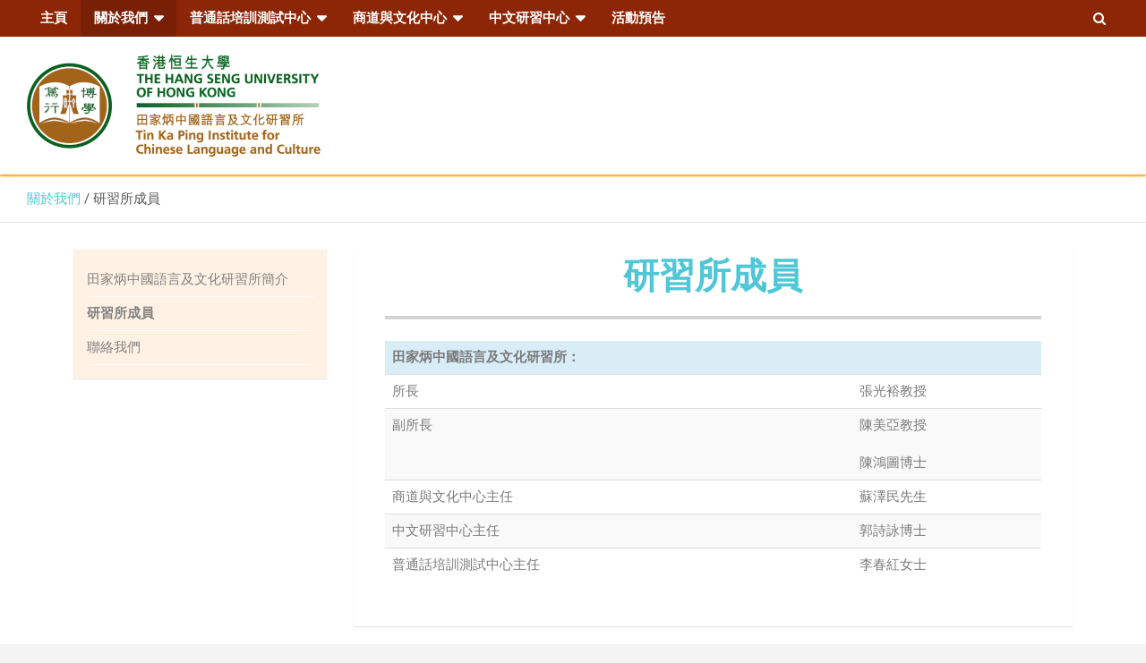

--- FILE ---
content_type: text/html; charset=UTF-8
request_url: https://iclc.hsu.edu.hk/%E9%97%9C%E6%96%BC%E6%88%91%E5%80%91/%E7%A0%94%E7%BF%92%E6%89%80%E6%88%90%E5%93%A1/
body_size: 13238
content:
<!doctype html>
<html lang="zh-TW">
<head>
	<meta charset="UTF-8">
	<meta name="viewport" content="width=device-width, initial-scale=1, shrink-to-fit=no">
	<link rel="profile" href="https://gmpg.org/xfn/11">
	<title>研習所成員 - 香港恒生大學田家炳中國語言及文化研習所 - ICLC, HSUHK</title>
<link rel='dns-prefetch' href='//fonts.googleapis.com' />
<link rel='dns-prefetch' href='//s.w.org' />
<link rel="alternate" type="application/rss+xml" title="香港恒生大學田家炳中國語言及文化研習所 - ICLC, HSUHK &raquo; Feed" href="https://iclc.hsu.edu.hk/feed/" />
		<script type="text/javascript">
			window._wpemojiSettings = {"baseUrl":"https:\/\/s.w.org\/images\/core\/emoji\/12.0.0-1\/72x72\/","ext":".png","svgUrl":"https:\/\/s.w.org\/images\/core\/emoji\/12.0.0-1\/svg\/","svgExt":".svg","source":{"concatemoji":"https:\/\/iclc.hsu.edu.hk\/wp-includes\/js\/wp-emoji-release.min.js?ver=dfd9763975e057d00b333058d4935114"}};
			!function(e,a,t){var n,r,o,i=a.createElement("canvas"),p=i.getContext&&i.getContext("2d");function s(e,t){var a=String.fromCharCode;p.clearRect(0,0,i.width,i.height),p.fillText(a.apply(this,e),0,0);e=i.toDataURL();return p.clearRect(0,0,i.width,i.height),p.fillText(a.apply(this,t),0,0),e===i.toDataURL()}function c(e){var t=a.createElement("script");t.src=e,t.defer=t.type="text/javascript",a.getElementsByTagName("head")[0].appendChild(t)}for(o=Array("flag","emoji"),t.supports={everything:!0,everythingExceptFlag:!0},r=0;r<o.length;r++)t.supports[o[r]]=function(e){if(!p||!p.fillText)return!1;switch(p.textBaseline="top",p.font="600 32px Arial",e){case"flag":return s([55356,56826,55356,56819],[55356,56826,8203,55356,56819])?!1:!s([55356,57332,56128,56423,56128,56418,56128,56421,56128,56430,56128,56423,56128,56447],[55356,57332,8203,56128,56423,8203,56128,56418,8203,56128,56421,8203,56128,56430,8203,56128,56423,8203,56128,56447]);case"emoji":return!s([55357,56424,55356,57342,8205,55358,56605,8205,55357,56424,55356,57340],[55357,56424,55356,57342,8203,55358,56605,8203,55357,56424,55356,57340])}return!1}(o[r]),t.supports.everything=t.supports.everything&&t.supports[o[r]],"flag"!==o[r]&&(t.supports.everythingExceptFlag=t.supports.everythingExceptFlag&&t.supports[o[r]]);t.supports.everythingExceptFlag=t.supports.everythingExceptFlag&&!t.supports.flag,t.DOMReady=!1,t.readyCallback=function(){t.DOMReady=!0},t.supports.everything||(n=function(){t.readyCallback()},a.addEventListener?(a.addEventListener("DOMContentLoaded",n,!1),e.addEventListener("load",n,!1)):(e.attachEvent("onload",n),a.attachEvent("onreadystatechange",function(){"complete"===a.readyState&&t.readyCallback()})),(n=t.source||{}).concatemoji?c(n.concatemoji):n.wpemoji&&n.twemoji&&(c(n.twemoji),c(n.wpemoji)))}(window,document,window._wpemojiSettings);
		</script>
		<style type="text/css">
img.wp-smiley,
img.emoji {
	display: inline !important;
	border: none !important;
	box-shadow: none !important;
	height: 1em !important;
	width: 1em !important;
	margin: 0 .07em !important;
	vertical-align: -0.1em !important;
	background: none !important;
	padding: 0 !important;
}
</style>
	<link rel='stylesheet' id='your_css_and_js-css'  href='https://iclc.hsu.edu.hk/wp-content/plugins/wp-academic-staff/style.css?ver=1.1' type='text/css' media='' />
<link rel='stylesheet' id='academicstructure_css_and_js-css'  href='https://iclc.hsu.edu.hk/wp-content/plugins/wp-academic-structure/style.css?ver=1.1' type='text/css' media='' />
<link rel='stylesheet' id='pt-cv-public-style-css'  href='https://iclc.hsu.edu.hk/wp-content/plugins/content-views-query-and-display-post-page/public/assets/css/cv.css?ver=2.3.2' type='text/css' media='all' />
<link rel='stylesheet' id='wpos-slick-style-css'  href='https://iclc.hsu.edu.hk/wp-content/plugins/blog-designer-for-post-and-widget/assets/css/slick.css?ver=1.8' type='text/css' media='all' />
<link rel='stylesheet' id='bdpw-public-css-css'  href='https://iclc.hsu.edu.hk/wp-content/plugins/blog-designer-for-post-and-widget/assets/css/bdpw-public.css?ver=1.8' type='text/css' media='all' />
<link rel='stylesheet' id='slick-style-css'  href='https://iclc.hsu.edu.hk/wp-content/plugins/blog-designer-pack/assets/css/slick.css?ver=2.1' type='text/css' media='all' />
<link rel='stylesheet' id='bdp-public-style-css'  href='https://iclc.hsu.edu.hk/wp-content/plugins/blog-designer-pack/assets/css/bdp-public.css?ver=2.1' type='text/css' media='all' />
<link rel='stylesheet' id='easy-sidebar-menu-widget-css-css'  href='https://iclc.hsu.edu.hk/wp-content/plugins/easy-sidebar-menu-widget/assets/css/easy-sidebar-menu-widget.css?ver=dfd9763975e057d00b333058d4935114' type='text/css' media='all' />
<link rel='stylesheet' id='widgetopts-styles-css'  href='https://iclc.hsu.edu.hk/wp-content/plugins/widget-options/assets/css/widget-options.css' type='text/css' media='all' />
<link rel='stylesheet' id='bootstrap-style-css'  href='https://iclc.hsu.edu.hk/wp-content/themes/newscard/assets/library/bootstrap/css/bootstrap.min.css?ver=4.0.0' type='text/css' media='all' />
<link rel='stylesheet' id='font-awesome-style-css'  href='https://iclc.hsu.edu.hk/wp-content/themes/newscard/assets/library/font-awesome/css/font-awesome.css?ver=dfd9763975e057d00b333058d4935114' type='text/css' media='all' />
<link rel='stylesheet' id='newscard-google-fonts-css'  href='//fonts.googleapis.com/css?family=Roboto%3A100%2C300%2C300i%2C400%2C400i%2C500%2C500i%2C700%2C700i&#038;ver=dfd9763975e057d00b333058d4935114' type='text/css' media='all' />
<link rel='stylesheet' id='newscard-style-css'  href='https://iclc.hsu.edu.hk/wp-content/themes/newscard-child/style.css?ver=1.2.0.1563441287' type='text/css' media='all' />
<link rel='stylesheet' id='recent-posts-widget-with-thumbnails-public-style-css'  href='https://iclc.hsu.edu.hk/wp-content/plugins/recent-posts-widget-with-thumbnails/public.css?ver=6.7.0' type='text/css' media='all' />
<link rel='stylesheet' id='tablepress-default-css'  href='https://iclc.hsu.edu.hk/wp-content/tablepress-combined.min.css?ver=13' type='text/css' media='all' />
<link rel='stylesheet' id='elementor-icons-css'  href='https://iclc.hsu.edu.hk/wp-content/plugins/elementor/assets/lib/eicons/css/elementor-icons.min.css?ver=5.7.0' type='text/css' media='all' />
<link rel='stylesheet' id='elementor-animations-css'  href='https://iclc.hsu.edu.hk/wp-content/plugins/elementor/assets/lib/animations/animations.min.css?ver=2.9.14' type='text/css' media='all' />
<link rel='stylesheet' id='elementor-frontend-css'  href='https://iclc.hsu.edu.hk/wp-content/plugins/elementor/assets/css/frontend.min.css?ver=2.9.14' type='text/css' media='all' />
<link rel='stylesheet' id='elementor-global-css'  href='https://iclc.hsu.edu.hk/wp-content/uploads/elementor/css/global.css?ver=1734057466' type='text/css' media='all' />
<link rel='stylesheet' id='elementor-post-3565-css'  href='https://iclc.hsu.edu.hk/wp-content/uploads/elementor/css/post-3565.css?ver=1595478017' type='text/css' media='all' />
<link rel='stylesheet' id='mpce-theme-css'  href='https://iclc.hsu.edu.hk/wp-content/plugins/motopress-content-editor/includes/css/theme.min.css?ver=3.0.4' type='text/css' media='all' />
<style id='mpce-theme-inline-css' type='text/css'>
.mp-row-fixed-width {max-width:1170px;}
</style>
<link rel='stylesheet' id='mpce-bootstrap-grid-css'  href='https://iclc.hsu.edu.hk/wp-content/plugins/motopress-content-editor/bootstrap/bootstrap-grid.min.css?ver=3.0.4' type='text/css' media='all' />
<link rel='stylesheet' id='google-fonts-1-css'  href='https://fonts.googleapis.com/css?family=Roboto%3A100%2C100italic%2C200%2C200italic%2C300%2C300italic%2C400%2C400italic%2C500%2C500italic%2C600%2C600italic%2C700%2C700italic%2C800%2C800italic%2C900%2C900italic%7CRoboto+Slab%3A100%2C100italic%2C200%2C200italic%2C300%2C300italic%2C400%2C400italic%2C500%2C500italic%2C600%2C600italic%2C700%2C700italic%2C800%2C800italic%2C900%2C900italic&#038;ver=dfd9763975e057d00b333058d4935114' type='text/css' media='all' />
<script type='text/javascript' src='https://iclc.hsu.edu.hk/wp-includes/js/jquery/jquery.js?ver=1.12.4-wp'></script>
<script type='text/javascript' src='https://iclc.hsu.edu.hk/wp-includes/js/jquery/jquery-migrate.min.js?ver=1.4.1'></script>
<script type='text/javascript' src='https://iclc.hsu.edu.hk/wp-content/plugins/wpo365-login/apps/dist/pintra-redirect.js?ver=31.1' async></script>
<!--[if lt IE 9]>
<script type='text/javascript' src='https://iclc.hsu.edu.hk/wp-content/themes/newscard/assets/js/html5.js?ver=3.7.3'></script>
<![endif]-->
<link rel='https://api.w.org/' href='https://iclc.hsu.edu.hk/wp-json/' />
<link rel="EditURI" type="application/rsd+xml" title="RSD" href="https://iclc.hsu.edu.hk/xmlrpc.php?rsd" />
<link rel="wlwmanifest" type="application/wlwmanifest+xml" href="https://iclc.hsu.edu.hk/wp-includes/wlwmanifest.xml" /> 

<link rel='shortlink' href='https://iclc.hsu.edu.hk/?p=3565' />
<link rel="alternate" type="application/json+oembed" href="https://iclc.hsu.edu.hk/wp-json/oembed/1.0/embed?url=https%3A%2F%2Ficlc.hsu.edu.hk%2F%25e9%2597%259c%25e6%2596%25bc%25e6%2588%2591%25e5%2580%2591%2F%25e7%25a0%2594%25e7%25bf%2592%25e6%2589%2580%25e6%2588%2590%25e5%2593%25a1%2F" />
<link rel="alternate" type="text/xml+oembed" href="https://iclc.hsu.edu.hk/wp-json/oembed/1.0/embed?url=https%3A%2F%2Ficlc.hsu.edu.hk%2F%25e9%2597%259c%25e6%2596%25bc%25e6%2588%2591%25e5%2580%2591%2F%25e7%25a0%2594%25e7%25bf%2592%25e6%2589%2580%25e6%2588%2590%25e5%2593%25a1%2F&#038;format=xml" />
	<script type="text/javascript">
		MPSLCore = {
			'path': "https://iclc.hsu.edu.hk/wp-content/plugins/motopress-slider/motoslider_core/",
			'version': "2.1.0"
		};
	</script>
<script type="text/javascript">
(function(url){
	if(/(?:Chrome\/26\.0\.1410\.63 Safari\/537\.31|WordfenceTestMonBot)/.test(navigator.userAgent)){ return; }
	var addEvent = function(evt, handler) {
		if (window.addEventListener) {
			document.addEventListener(evt, handler, false);
		} else if (window.attachEvent) {
			document.attachEvent('on' + evt, handler);
		}
	};
	var removeEvent = function(evt, handler) {
		if (window.removeEventListener) {
			document.removeEventListener(evt, handler, false);
		} else if (window.detachEvent) {
			document.detachEvent('on' + evt, handler);
		}
	};
	var evts = 'contextmenu dblclick drag dragend dragenter dragleave dragover dragstart drop keydown keypress keyup mousedown mousemove mouseout mouseover mouseup mousewheel scroll'.split(' ');
	var logHuman = function() {
		if (window.wfLogHumanRan) { return; }
		window.wfLogHumanRan = true;
		var wfscr = document.createElement('script');
		wfscr.type = 'text/javascript';
		wfscr.async = true;
		wfscr.src = url + '&r=' + Math.random();
		(document.getElementsByTagName('head')[0]||document.getElementsByTagName('body')[0]).appendChild(wfscr);
		for (var i = 0; i < evts.length; i++) {
			removeEvent(evts[i], logHuman);
		}
	};
	for (var i = 0; i < evts.length; i++) {
		addEvent(evts[i], logHuman);
	}
})('//iclc.hsu.edu.hk/?wordfence_lh=1&hid=79C8E623E3DB5BAD83838D934BAFE5FC');
</script><!-- Analytics by WP-Statistics v12.6.12 - https://wp-statistics.com/ -->
<style type="text/css">
.qtranxs_flag_hk {background-image: url(https://iclc.hsu.edu.hk/wp-content/plugins/qtranslate-xt/flags/hk.png); background-repeat: no-repeat;}
</style>
<link hreflang="hk" href="https://iclc.hsu.edu.hk/hk/%E9%97%9C%E6%96%BC%E6%88%91%E5%80%91/%E7%A0%94%E7%BF%92%E6%89%80%E6%88%90%E5%93%A1/" rel="alternate" />
<link hreflang="x-default" href="https://iclc.hsu.edu.hk/%E9%97%9C%E6%96%BC%E6%88%91%E5%80%91/%E7%A0%94%E7%BF%92%E6%89%80%E6%88%90%E5%93%A1/" rel="alternate" />
<meta name="generator" content="qTranslate-XT 3.8.1" />
		<style type="text/css">
					.site-title,
			.site-description {
				position: absolute;
				clip: rect(1px, 1px, 1px, 1px);
			}
				</style>
		<meta name="twitter:card" content="summary" /><meta name="twitter:domain" content="香港恒生大學田家炳中國語言及文化研習所 - ICLC, HSUHK" /><meta name="twitter:title" content="研習所成員 - 香港恒生大學田家炳中國語言及文化研習所 - ICLC, HSUHK" /><meta property="og:site_name" content="香港恒生大學田家炳中國語言及文化研習所 - ICLC, HSUHK" /><meta property="og:url" content="https://iclc.hsu.edu.hk/%E9%97%9C%E6%96%BC%E6%88%91%E5%80%91/%E7%A0%94%E7%BF%92%E6%89%80%E6%88%90%E5%93%A1/" /><meta property="og:type" content="article" /><meta property="og:title" content="研習所成員 - 香港恒生大學田家炳中國語言及文化研習所 - ICLC, HSUHK" /><meta name="title" content="研習所成員 - 香港恒生大學田家炳中國語言及文化研習所 - ICLC, HSUHK" /><link rel="icon" href="https://iclc.hsu.edu.hk/wp-content/uploads/2019/09/20181031_logo_hsu_circle_70x70px.png" sizes="32x32" />
<link rel="icon" href="https://iclc.hsu.edu.hk/wp-content/uploads/2019/09/20181031_logo_hsu_circle_70x70px.png" sizes="192x192" />
<link rel="apple-touch-icon-precomposed" href="https://iclc.hsu.edu.hk/wp-content/uploads/2019/09/20181031_logo_hsu_circle_70x70px.png" />
<meta name="msapplication-TileImage" content="https://iclc.hsu.edu.hk/wp-content/uploads/2019/09/20181031_logo_hsu_circle_70x70px.png" />
		<style type="text/css" id="wp-custom-css">
			/* Highlight */
::selection {
	background-color: #8c2606;
}

/* Header fixes */
/* Header fixes - menu bar */
div.navigation-bar {
	background-color: #8c2606;
}

.main-navigation a {
	padding-top: 10px;
	padding-bottom: 10px;
}

.search-toggle {
	padding-top: 10px;
	padding-bottom: 10px;
}

/* Header fixes - menu */
div.navigation-bar ul.sub-menu li a {
	color: #555555 !important;
	
  -webkit-transition: all 0.5s;
  -moz-transition: all 0.5s;
  -ms-transition: all 0.5s;
  -o-transition: all 0.5s;
  transition: all 0.5s;
}

div.navigation-bar ul.sub-menu li {
		cursor: pointer;
}

div.navigation-bar ul.sub-menu {
			box-shadow:0 3px 5px rgba(0,0,0,.2);
}

div.navigation-bar li > ul.sub-menu {
		opacity:0;
	visibility:hidden;
	-webkit-transition: all 0.5s linear 0s;
	-moz-transition: all 0.5s linear 0s;
	-ms-transition: all 0.5s linear 0s;
	-o-transition: all 0.5s linear 0s;
	transition: all 0.5s linear 0s;
}

div.navigation-bar li:hover > ul.sub-menu {
	opacity:1;
	visibility:visible;
	-webkit-animation: fadeIn 0.2s ease-out 0s;
    -moz-animation: fadeIn 0.2s ease-out 0s;
    -ms-animation: fadeIn 0.2s ease-out 0s;
    -o-animation: fadeIn 0.2s ease-out 0s;
    animation: fadeIn 0.2s ease-out 0s;
}

/* Header fixes - search */
#masthead > nav > div.navigation-bar > div.navigation-bar-top > div.search-bar > div > div > form > div > div > button {
	background-color: #8c2606;
}

/* Header fixes - logo */
div.navbar-head {
	padding-top: 20px;
	padding-bottom: 20px;
}

#masthead > nav > div.navbar-head > div > div > div > div > a > img {
	max-width: 100%;
}

#masthead > nav > div.navbar-head > div > div > div > div > a > img {
	animation: 2s fadeIn;
  animation-fill-mode: forwards;
  visibility: hidden;
}

#masthead > nav > div.navbar-head  {
	box-shadow:0px 2px 2px orange;
	margin-bottom:2px;
}

#masthead > nav > div.navbar-head > div > div > div.col-lg-4 {
	max-width: initial;
}

#masthead > div > div > div > div.col-sm-auto > div > div > span.flash-icon {
	background-color: #8c2606;
}

/* Header fixes - Top stories */
.top-stories-bar .top-stories-label:after {
	box-shadow: 9px 6px 14px 0px rgba(0, 0, 0, 0.07);
}

.top-stories-bar {
    border-top: 2px solid #ffd2ab;
}

.top-stories-bar:before {
    background-color: #50c7d6;
}

.top-stories-bar .top-stories-label:after {
    background-color: #50c7d6;
}

.top-stories-bar .top-stories-label {
	  color: #fff;
    background-color: #50c7d6;
}

.top-stories-bar .top-stories-label .flash-icon:after {
    border: 1px solid #ffffff;
}

.top-stories-bar .top-stories-label .flash-icon:before {
    border: 1px solid #ffffff;
}

#masthead > div > div > div > div.col-sm-auto > div > div > span.flash-icon {
    background-color: #ffffff;
}

/* breadcrumb */
#breadcrumb > div > div > ul > li.trail-item.trail-begin > a > span,
#breadcrumb > div > div > ul > li:nth-child(4):not(.trail-end) > a > span, #breadcrumb > div > div > ul > li:nth-child(5):not(.trail-end) > a > span, #breadcrumb > div > div > ul > li:nth-child(6):not(.trail-end) > a > span {
	font-weight:500;
	color: #50c7d6;
}

#breadcrumb > div > div > ul > li.trail-item.trail-begin > a > span {
	display:none;
}

#breadcrumb > div > div > ul > li.trail-item.trail-begin:after{
	display:none;
}

/* Body fixes */
/* Body fixes - slider */
body.home div.elementor-column-wrap.elementor-element-populated {
	padding: 0px !important;
}

[data-elementor-device-mode="mobile"] div.ms_wrapper.ng-scope.turnApply.applySlides {
	min-height: 150px;
}

div.ms_wrapper.ng-scope.turnApply.applySlides {
	min-height: 350px;
}

/* Body fixes - content */
.site-content{
	background:#fff;
}
a, a:hover {
	color: initial;
} 
body.home div#content {
	padding-top: 0px;
}

div.content-area a{	
	color: #549aea;
}
div.content-area a:hover{	
	text-decoration: underline !important;
	color:#549aea;
}

#main .type-page{
	padding-top:0px;
}
.site-title a{
	 font-size:30px;
}
section a, a:hover{
	color:#40a7ec;
}
section a:hover{
	text-decoration:underline;
}

/* Body fixes - content - front page bottom list */
#rpwwt-wp-widget-recent-posts-widget-with-thumbnails > ul > li {
	margin-bottom:14px;
}

/* Announcements */
.elementor-posts .elementor-post__meta-data {
    font-size: 16px;
}

.elementor-widget-posts .elementor-post__title, .elementor-widget-posts .elementor-post__title a {
    font-family: 'Open Sans';
    font-weight: 600;
}

.post, .type-attachment {
    box-shadow: 0 0px 0px rgba(0, 0, 0, 0);
    -webkit-box-shadow: 0 0px 0px rgba(0, 0, 0, 0);
    -moz-box-shadow: 0 0px 0px rgba(0, 0, 0, 0);
}

/* page title */
h1.elementor-heading-title {
    color: #50c7d6 !important;
}
h4.elementor-heading-title {
  color: #ffffff;
	padding: 10px 10px 10px 10px !important;
  background-color: #50c7d6;
}
header.entry-header h1.entry-title {
    display: none !important;
}

/* Sidebar */
/* Sidebar - overall style */
.widget {
    background-color: #fff1e4;
}

.widget_easy_sidebar_menu_widget li.menu-item {
    border-bottom: 1px solid #fff;
}

.widget ul li a {
    color: #828282;
}

.widget ul li a:hover {
    color: #50c8d6;
    text-decoration: none;
}

aside#secondary {
    max-width: 25%;
}

@media only screen and (max-width: 1024px) {
	aside#secondary {
    max-width: 100%;
}
}

section ul.sub-menu {
    display:block !important;
}

.widget_easy_sidebar_menu_widget li.menu-item .easy-sidebar-menu-widget-toggler i:before {
    content: '\e800';
    display: none;
}

.widget_easy_sidebar_menu_widget li.menu-item.menu-item-has-children .easy-sidebar-menu-widget-link {
    padding-right: 0px;
}

.widget-title {
    display: none;
}

/* Student Exchange */
/* Student Exchange - menu 
#easy_sidebar_menu_widget-10, 
#easy_sidebar_menu_widget-11,
#easy_sidebar_menu_widget-12,
#easy_sidebar_menu_widget-13
{
	  background-color: #7d5d990d;
}
*/
/* Student Exchange - header 
.category-eiss h1.elementor-heading-title {	
    color: #7d5d99 !important;
}

.category-eiss h4.elementor-heading-title {
    color: #ffffff;
    background-color: #7d5d99;
}
*/

/* Footer fixes */
/* Footer fixes - Copyright */
#colophon > div.site-info {
	display: none;
	padding-left: 10px;
	padding-right: 10px;
}
#colophon > div.site-info > div > div > div {
	padding: 0px;
}

#colophon > div.site-info div.theme-link {
	padding: 0;
}

/* Footer fixes - Layout */
#colophon > div.widget-area > .container {
	max-height: fit-content !important;
}

#colophon > div.widget-area > div > div {
	flex-direction: column;
}

.site-footer .widget-area {
    background-color: #585858;
}

/* Footer fixes - Spacing */
#colophon > div.widget-area {
	padding-top: 20px;
	padding-left: 10px;
	padding-right: 10px;
	color: #fff;
}

#colophon > div.widget-area > div > div > div {
	margin-bottom: 0;
}

#colophon > div.widget-area > .container{
	width: 100%;
}

#colophon > div.widget-area > .container{
	max-height: 200px;
}

#colophon > div.widget-area > div > div {
flex-wrap: nowrap;
}

/* Other fixes */
@keyframes fadeIn {
  0% {
    opacity: 0;
  }
  100% {
    visibility: visible;
    opacity: 1;
  }
}
@media (min-width: 1280px){
.container {
    max-width: 1280px;
}
	.navbar-brand {
    width: 450px;
}
}

/* Other fixes - Back To Top */
#page > div.back-to-top > a {
	background-color: #8c2606;
}

/* Mobile Fix */
/* Mobile Fix - Nav Bar */
.navigation-bar-top {
	background-color: #8c2606;
}
/* Mobile Fix - Menu */
/* Mobile Fix - Menu - font color */
@media (max-width: 991px) {
.main-navigation ul li.current_page_item > a,
	.main-navigation ul li.current_page_ancestor > a,
	.main-navigation ul li.current-menu-item > a,
	.main-navigation ul li.current-menu-ancestor > a,
	.main-navigation ul li a:hover,
	.main-navigation ul li a:focus,
	.main-navigation ul li.show > a,
	.main-navigation ul li:hover > a,
	.main-navigation .dropdown-menu a:hover,
	.main-navigation .dropdown-menu a.current-menu-item,
	.main-navigation li ul li:hover > a,
	.main-navigation li ul li.current-menu-item > a,
	.main-navigation li ul li.current-menu-ancestor > a,
	.main-navigation ul li li.current_page_item > a,
	.main-navigation li ul li.current_page_ancestor > a  {
		color: #8c2606;	
	}
}		</style>
		</head>

<body class="page-template-default page page-id-3565 page-child parent-pageid-3561 wp-custom-logo group-blog elementor-default elementor-kit-4283 elementor-page elementor-page-3565">

<div id="page" class="site">
	<a class="skip-link screen-reader-text" href="#content">Skip to content</a>
	
	<header id="masthead" class="site-header">
				<nav class="navbar navbar-expand-lg d-block">
		<div class="navigation-bar">
				<div class="navigation-bar-top">
					<div class="container">
						<button class="navbar-toggler menu-toggle" type="button" data-toggle="collapse" data-target="#navbarCollapse" aria-controls="navbarCollapse" aria-expanded="false" aria-label="Toggle navigation"></button>
						<span class="search-toggle"></span>
					</div><!-- .container -->
					<div class="search-bar">
						<div class="container">
							<div class="search-block off">
								<form action="https://iclc.hsu.edu.hk/" method="get" class="search-form">
	<label class="assistive-text"> Search </label>
	<div class="input-group">
		<input type="search" value="" placeholder="Search" class="form-control s" name="s">
		<div class="input-group-prepend">
			<button class="btn btn-theme">Search</button>
		</div>
	</div>
</form><!-- .search-form -->
							</div><!-- .search-box -->
						</div><!-- .container -->
					</div><!-- .search-bar -->
				</div><!-- .navigation-bar-top -->
				<div class="navbar-main">
					<div class="container">
						<div class="collapse navbar-collapse" id="navbarCollapse">
							<div id="site-navigation" class="main-navigation nav-uppercase" role="navigation">
								<ul class="nav-menu navbar-nav d-lg-block"><li id="menu-item-3596" class="menu-item menu-item-type-post_type menu-item-object-page menu-item-home menu-item-3596"><a href="https://iclc.hsu.edu.hk/">主頁</a></li>
<li id="menu-item-4008" class="menu-item menu-item-type-post_type menu-item-object-page current-menu-ancestor current-menu-parent current_page_parent current_page_ancestor menu-item-has-children menu-item-4008"><a href="https://iclc.hsu.edu.hk/%e9%97%9c%e6%96%bc%e6%88%91%e5%80%91/%e4%b8%ad%e5%9c%8b%e8%aa%9e%e8%a8%80%e5%8f%8a%e6%96%87%e5%8c%96%e7%a0%94%e7%bf%92%e6%89%80%e7%b0%a1%e4%bb%8b/">關於我們</a>
<ul class="sub-menu">
	<li id="menu-item-3598" class="menu-item menu-item-type-post_type menu-item-object-page menu-item-3598"><a href="https://iclc.hsu.edu.hk/%e9%97%9c%e6%96%bc%e6%88%91%e5%80%91/%e4%b8%ad%e5%9c%8b%e8%aa%9e%e8%a8%80%e5%8f%8a%e6%96%87%e5%8c%96%e7%a0%94%e7%bf%92%e6%89%80%e7%b0%a1%e4%bb%8b/">田家炳中國語言及文化研習所簡介</a></li>
	<li id="menu-item-3599" class="menu-item menu-item-type-post_type menu-item-object-page current-menu-item page_item page-item-3565 current_page_item menu-item-3599"><a href="https://iclc.hsu.edu.hk/%e9%97%9c%e6%96%bc%e6%88%91%e5%80%91/%e7%a0%94%e7%bf%92%e6%89%80%e6%88%90%e5%93%a1/" aria-current="page">研習所成員</a></li>
	<li id="menu-item-3850" class="menu-item menu-item-type-post_type menu-item-object-page menu-item-3850"><a href="https://iclc.hsu.edu.hk/%e9%97%9c%e6%96%bc%e6%88%91%e5%80%91/%e8%81%af%e7%b5%a1%e6%88%91%e5%80%91/">聯絡我們</a></li>
</ul>
</li>
<li id="menu-item-3922" class="menu-item menu-item-type-post_type menu-item-object-page menu-item-has-children menu-item-3922"><a href="https://iclc.hsu.edu.hk/%e6%99%ae%e9%80%9a%e8%a9%b1%e5%9f%b9%e8%a8%93%e6%b8%ac%e8%a9%a6%e4%b8%ad%e5%bf%83/%e4%b8%ad%e5%bf%83%e7%b0%a1%e4%bb%8b/">普通話培訓測試中心</a>
<ul class="sub-menu">
	<li id="menu-item-3602" class="menu-item menu-item-type-post_type menu-item-object-page menu-item-3602"><a href="https://iclc.hsu.edu.hk/%e6%99%ae%e9%80%9a%e8%a9%b1%e5%9f%b9%e8%a8%93%e6%b8%ac%e8%a9%a6%e4%b8%ad%e5%bf%83/%e4%b8%ad%e5%bf%83%e7%b0%a1%e4%bb%8b/">中心簡介</a></li>
	<li id="menu-item-3603" class="menu-item menu-item-type-post_type menu-item-object-page menu-item-3603"><a href="https://iclc.hsu.edu.hk/%e6%99%ae%e9%80%9a%e8%a9%b1%e5%9f%b9%e8%a8%93%e6%b8%ac%e8%a9%a6%e4%b8%ad%e5%bf%83/%e6%b4%bb%e5%8b%95%e5%9b%9e%e9%a1%a7/">活動回顧</a></li>
	<li id="menu-item-3604" class="menu-item menu-item-type-post_type menu-item-object-page menu-item-3604"><a href="https://iclc.hsu.edu.hk/%e6%99%ae%e9%80%9a%e8%a9%b1%e5%9f%b9%e8%a8%93%e6%b8%ac%e8%a9%a6%e4%b8%ad%e5%bf%83/%e6%99%ae%e9%80%9a%e8%a9%b1%e6%b0%b4%e5%b9%b3%e6%b8%ac%e8%a9%a6/">普通話水平測試</a></li>
	<li id="menu-item-3605" class="menu-item menu-item-type-post_type menu-item-object-page menu-item-3605"><a href="https://iclc.hsu.edu.hk/%e6%99%ae%e9%80%9a%e8%a9%b1%e5%9f%b9%e8%a8%93%e6%b8%ac%e8%a9%a6%e4%b8%ad%e5%bf%83/%e6%99%ae%e9%80%9a%e8%a9%b1%e6%b0%b4%e5%b9%b3%e6%b8%ac%e8%a9%a6%e8%a9%a6%e5%89%8d%e8%bc%94%e5%b0%8e%e7%8f%ad/">普通話水平測試試前輔導班</a></li>
	<li id="menu-item-3606" class="menu-item menu-item-type-post_type menu-item-object-page menu-item-3606"><a href="https://iclc.hsu.edu.hk/%e6%99%ae%e9%80%9a%e8%a9%b1%e5%9f%b9%e8%a8%93%e6%b8%ac%e8%a9%a6%e4%b8%ad%e5%bf%83/%e8%a1%a8%e6%a0%bc%e4%b8%8b%e8%bc%89/">表格下載</a></li>
</ul>
</li>
<li id="menu-item-3923" class="menu-item menu-item-type-post_type menu-item-object-page menu-item-has-children menu-item-3923"><a href="https://iclc.hsu.edu.hk/%e5%95%86%e9%81%93%e8%88%87%e6%96%87%e5%8c%96%e4%b8%ad%e5%bf%83/%e4%b8%ad%e5%bf%83%e7%b0%a1%e4%bb%8b/">商道與文化中心</a>
<ul class="sub-menu">
	<li id="menu-item-3608" class="menu-item menu-item-type-post_type menu-item-object-page menu-item-3608"><a href="https://iclc.hsu.edu.hk/%e5%95%86%e9%81%93%e8%88%87%e6%96%87%e5%8c%96%e4%b8%ad%e5%bf%83/%e4%b8%ad%e5%bf%83%e7%b0%a1%e4%bb%8b/">中心簡介</a></li>
	<li id="menu-item-4462" class="menu-item menu-item-type-post_type menu-item-object-page menu-item-has-children menu-item-4462"><a href="https://iclc.hsu.edu.hk/%e5%95%86%e9%81%93%e8%88%87%e6%96%87%e5%8c%96%e4%b8%ad%e5%bf%83/%e6%b4%bb%e5%8b%95%e5%9b%9e%e9%a1%a7/2020-21/">活動回顧</a>
	<ul class="sub-menu">
		<li id="menu-item-4702" class="menu-item menu-item-type-post_type menu-item-object-page menu-item-4702"><a href="https://iclc.hsu.edu.hk/%e5%95%86%e9%81%93%e8%88%87%e6%96%87%e5%8c%96%e4%b8%ad%e5%bf%83/%e6%b4%bb%e5%8b%95%e5%9b%9e%e9%a1%a7/2024-25/">2024-25</a></li>
		<li id="menu-item-4685" class="menu-item menu-item-type-post_type menu-item-object-page menu-item-4685"><a href="https://iclc.hsu.edu.hk/%e5%95%86%e9%81%93%e8%88%87%e6%96%87%e5%8c%96%e4%b8%ad%e5%bf%83/%e6%b4%bb%e5%8b%95%e5%9b%9e%e9%a1%a7/2023-24/">2023-24</a></li>
		<li id="menu-item-4638" class="menu-item menu-item-type-post_type menu-item-object-page menu-item-4638"><a href="https://iclc.hsu.edu.hk/%e5%95%86%e9%81%93%e8%88%87%e6%96%87%e5%8c%96%e4%b8%ad%e5%bf%83/%e6%b4%bb%e5%8b%95%e5%9b%9e%e9%a1%a7/2022-2023/">2022-23</a></li>
		<li id="menu-item-4468" class="menu-item menu-item-type-post_type menu-item-object-page menu-item-4468"><a href="https://iclc.hsu.edu.hk/%e5%95%86%e9%81%93%e8%88%87%e6%96%87%e5%8c%96%e4%b8%ad%e5%bf%83/%e6%b4%bb%e5%8b%95%e5%9b%9e%e9%a1%a7/2021-22/">2021-22</a></li>
		<li id="menu-item-4430" class="menu-item menu-item-type-post_type menu-item-object-page menu-item-4430"><a href="https://iclc.hsu.edu.hk/%e5%95%86%e9%81%93%e8%88%87%e6%96%87%e5%8c%96%e4%b8%ad%e5%bf%83/%e6%b4%bb%e5%8b%95%e5%9b%9e%e9%a1%a7/2020-21/">2020-21</a></li>
		<li id="menu-item-4305" class="menu-item menu-item-type-post_type menu-item-object-page menu-item-4305"><a href="https://iclc.hsu.edu.hk/%e5%95%86%e9%81%93%e8%88%87%e6%96%87%e5%8c%96%e4%b8%ad%e5%bf%83/%e6%b4%bb%e5%8b%95%e5%9b%9e%e9%a1%a7/2019-20/">2019-20</a></li>
		<li id="menu-item-3963" class="menu-item menu-item-type-post_type menu-item-object-page menu-item-3963"><a href="https://iclc.hsu.edu.hk/%e5%95%86%e9%81%93%e8%88%87%e6%96%87%e5%8c%96%e4%b8%ad%e5%bf%83/%e6%b4%bb%e5%8b%95%e5%9b%9e%e9%a1%a7/">2018-19</a></li>
		<li id="menu-item-3966" class="menu-item menu-item-type-post_type menu-item-object-page menu-item-3966"><a href="https://iclc.hsu.edu.hk/%e5%95%86%e9%81%93%e8%88%87%e6%96%87%e5%8c%96%e4%b8%ad%e5%bf%83/%e6%b4%bb%e5%8b%95%e5%9b%9e%e9%a1%a7/2017-18/">2017-18</a></li>
	</ul>
</li>
</ul>
</li>
<li id="menu-item-3849" class="menu-item menu-item-type-post_type menu-item-object-page menu-item-has-children menu-item-3849"><a href="https://iclc.hsu.edu.hk/%e4%b8%ad%e6%96%87%e7%a0%94%e7%bf%92%e4%b8%ad%e5%bf%83/%e4%b8%ad%e5%bf%83%e7%b0%a1%e4%bb%8b/">中文研習中心‎</a>
<ul class="sub-menu">
	<li id="menu-item-3611" class="menu-item menu-item-type-post_type menu-item-object-page menu-item-3611"><a href="https://iclc.hsu.edu.hk/%e4%b8%ad%e6%96%87%e7%a0%94%e7%bf%92%e4%b8%ad%e5%bf%83/%e4%b8%ad%e5%bf%83%e7%b0%a1%e4%bb%8b/">中心簡介</a></li>
	<li id="menu-item-4003" class="menu-item menu-item-type-post_type menu-item-object-page menu-item-has-children menu-item-4003"><a href="https://iclc.hsu.edu.hk/%e4%b8%ad%e6%96%87%e7%a0%94%e7%bf%92%e4%b8%ad%e5%bf%83/%e6%b4%bb%e5%8b%95%e5%9b%9e%e9%a1%a7/">活動回顧</a>
	<ul class="sub-menu">
		<li id="menu-item-4744" class="menu-item menu-item-type-post_type menu-item-object-page menu-item-4744"><a href="https://iclc.hsu.edu.hk/%e4%b8%ad%e6%96%87%e7%a0%94%e7%bf%92%e4%b8%ad%e5%bf%83/%e6%b4%bb%e5%8b%95%e5%9b%9e%e9%a1%a7/2024-25/">2024-25</a></li>
		<li id="menu-item-4718" class="menu-item menu-item-type-post_type menu-item-object-page menu-item-4718"><a href="https://iclc.hsu.edu.hk/%e4%b8%ad%e6%96%87%e7%a0%94%e7%bf%92%e4%b8%ad%e5%bf%83/%e6%b4%bb%e5%8b%95%e5%9b%9e%e9%a1%a7/2023-24/">2023-24</a></li>
		<li id="menu-item-4646" class="menu-item menu-item-type-post_type menu-item-object-page menu-item-4646"><a href="https://iclc.hsu.edu.hk/%e4%b8%ad%e6%96%87%e7%a0%94%e7%bf%92%e4%b8%ad%e5%bf%83/%e6%b4%bb%e5%8b%95%e5%9b%9e%e9%a1%a7/2022-23/">2022-23</a></li>
		<li id="menu-item-4403" class="menu-item menu-item-type-post_type menu-item-object-page menu-item-4403"><a href="https://iclc.hsu.edu.hk/%e4%b8%ad%e6%96%87%e7%a0%94%e7%bf%92%e4%b8%ad%e5%bf%83/2020-21/">2020-21</a></li>
		<li id="menu-item-4200" class="menu-item menu-item-type-post_type menu-item-object-page menu-item-4200"><a href="https://iclc.hsu.edu.hk/%e4%b8%ad%e6%96%87%e7%a0%94%e7%bf%92%e4%b8%ad%e5%bf%83/2019-20/">2019-20</a></li>
		<li id="menu-item-4002" class="menu-item menu-item-type-post_type menu-item-object-page menu-item-4002"><a href="https://iclc.hsu.edu.hk/%e4%b8%ad%e6%96%87%e7%a0%94%e7%bf%92%e4%b8%ad%e5%bf%83/%e6%b4%bb%e5%8b%95%e5%9b%9e%e9%a1%a7/">2018-19</a></li>
		<li id="menu-item-3996" class="menu-item menu-item-type-post_type menu-item-object-page menu-item-3996"><a href="https://iclc.hsu.edu.hk/%e4%b8%ad%e6%96%87%e7%a0%94%e7%bf%92%e4%b8%ad%e5%bf%83/%e6%b4%bb%e5%8b%95%e5%9b%9e%e9%a1%a72017-18/">2017-18</a></li>
		<li id="menu-item-4343" class="menu-item menu-item-type-post_type menu-item-object-page menu-item-4343"><a href="https://iclc.hsu.edu.hk/%e4%b8%ad%e6%96%87%e7%a0%94%e7%bf%92%e4%b8%ad%e5%bf%83/2016-17/">2016-17</a></li>
	</ul>
</li>
</ul>
</li>
<li id="menu-item-3613" class="menu-item menu-item-type-post_type menu-item-object-page menu-item-3613"><a href="https://iclc.hsu.edu.hk/%e6%b4%bb%e5%8b%95%e9%a0%90%e5%91%8a/">活動預告</a></li>
</ul>							</div><!-- #site-navigation .main-navigation -->
						</div><!-- .navbar-collapse -->
						<div class="nav-search">
							<span class="search-toggle"></span>
						</div><!-- .nav-search -->
					</div><!-- .container -->
				</div><!-- .navbar-main -->
			</div><!-- .navigation-bar -->
			
			<div class="navbar-head" >
				<div class="container">
					<div class="row align-items-center">
						<div class="col-lg-4">
							<div class="site-branding navbar-brand">
								<a href="https://iclc.hsu.edu.hk/" class="custom-logo-link" rel="home"><img width="328" height="114" src="https://iclc.hsu.edu.hk/wp-content/uploads/2025/09/tkpiclc_logo_2025.png" class="custom-logo" alt="HSUHK TKPICLC Home" srcset="https://iclc.hsu.edu.hk/wp-content/uploads/2025/09/tkpiclc_logo_2025.png 328w, https://iclc.hsu.edu.hk/wp-content/uploads/2025/09/tkpiclc_logo_2025-300x104.png 300w" sizes="(max-width: 328px) 100vw, 328px" /></a>									<h2 class="site-title"><a href="https://iclc.hsu.edu.hk/" rel="home">香港恒生大學田家炳中國語言及文化研習所 &#8211; ICLC, HSUHK</a></h2>
															</div><!-- .site-branding .navbar-brand -->
						</div>
											</div><!-- .row -->
				</div><!-- .container -->
			</div><!-- .navbar-head -->

			<!-- Original menu code place -->
		</nav><!-- .navbar -->

		
		
					<div id="breadcrumb">
				<div class="container">
					<div role="navigation" aria-label="Breadcrumbs" class="breadcrumb-trail breadcrumbs" itemprop="breadcrumb"><ul class="trail-items" itemscope itemtype="http://schema.org/BreadcrumbList"><meta name="numberOfItems" content="3" /><meta name="itemListOrder" content="Ascending" /><li itemprop="itemListElement" itemscope itemtype="http://schema.org/ListItem" class="trail-item trail-begin"><a href="https://iclc.hsu.edu.hk/" rel="home" itemprop="item"><span itemprop="name">Home</span></a><meta itemprop="position" content="1" /></li><li itemprop="itemListElement" itemscope itemtype="http://schema.org/ListItem" class="trail-item"><a href="https://iclc.hsu.edu.hk/%e9%97%9c%e6%96%bc%e6%88%91%e5%80%91/" itemprop="item"><span itemprop="name">關於我們</span></a><meta itemprop="position" content="2" /></li><li itemprop="itemListElement" itemscope itemtype="http://schema.org/ListItem" class="trail-item trail-end"><span itemprop="name">研習所成員</span><meta itemprop="position" content="3" /></li></ul></div>				</div>
			</div><!-- .breadcrumb -->
			</header><!-- #masthead -->
	<div id="content" class="site-content ">
		<div class="container">
							<div class="row justify-content-center">
			<div id="primary" class="col-lg-8 order-lg-2 content-area">		<main id="main" class="site-main">

			<div id="post-3565" class="post-3565 page type-page status-publish hentry mpce-post-div">

	
	<header class="entry-header">
		<h1 class="entry-title">研習所成員</h1>	</header><!-- .entry-header -->

	<div class="entry-content">
				<div data-elementor-type="wp-post" data-elementor-id="3565" class="elementor elementor-3565" data-elementor-settings="[]">
			<div class="elementor-inner">
				<div class="elementor-section-wrap">
							<section class="elementor-element elementor-element-0262c06 elementor-section-boxed elementor-section-height-default elementor-section-height-default elementor-section elementor-top-section" data-id="0262c06" data-element_type="section">
						<div class="elementor-container elementor-column-gap-default">
				<div class="elementor-row">
				<div class="elementor-element elementor-element-20d3c76 elementor-column elementor-col-100 elementor-top-column" data-id="20d3c76" data-element_type="column">
			<div class="elementor-column-wrap  elementor-element-populated">
					<div class="elementor-widget-wrap">
				<div class="elementor-element elementor-element-2804341 elementor-widget elementor-widget-heading" data-id="2804341" data-element_type="widget" data-widget_type="heading.default">
				<div class="elementor-widget-container">
			<h1 class="elementor-heading-title elementor-size-default">研習所成員</h1>		</div>
				</div>
				<div class="elementor-element elementor-element-d2da71b elementor-widget elementor-widget-divider" data-id="d2da71b" data-element_type="widget" data-widget_type="divider.default">
				<div class="elementor-widget-container">
					<div class="elementor-divider">
			<span class="elementor-divider-separator">
						</span>
		</div>
				</div>
				</div>
						</div>
			</div>
		</div>
						</div>
			</div>
		</section>
				<section class="elementor-element elementor-element-7e7ab85c elementor-section-boxed elementor-section-height-default elementor-section-height-default elementor-section elementor-top-section" data-id="7e7ab85c" data-element_type="section">
						<div class="elementor-container elementor-column-gap-default">
				<div class="elementor-row">
				<div class="elementor-element elementor-element-2db3ffbb elementor-column elementor-col-100 elementor-top-column" data-id="2db3ffbb" data-element_type="column">
			<div class="elementor-column-wrap  elementor-element-populated">
					<div class="elementor-widget-wrap">
				<div class="elementor-element elementor-element-3790c43b elementor-widget elementor-widget-text-editor" data-id="3790c43b" data-element_type="widget" data-widget_type="text-editor.default">
				<div class="elementor-widget-container">
					<div class="elementor-text-editor elementor-clearfix">


<table id="tablepress-12" class="tablepress tablepress-id-12">
<thead>
<tr class="row-1 odd">
	<th class="column-1">田家炳中國語言及文化研習所：</th><th class="column-2">&nbsp;</th>
</tr>
</thead>
<tbody class="row-hover">
<tr class="row-2 even">
	<td class="column-1">所長</td><td class="column-2">張光裕教授</td>
</tr>
<tr class="row-3 odd">
	<td class="column-1">副所長</td><td class="column-2">陳美亞教授<br />
<br />
陳鴻圖博士</td>
</tr>
<tr class="row-4 even">
	<td class="column-1">商道與文化中心主任</td><td class="column-2">蘇澤民先生</td>
</tr>
<tr class="row-5 odd">
	<td class="column-1">中文研習中心主任</td><td class="column-2">郭詩詠博士</td>
</tr>
<tr class="row-6 even">
	<td class="column-1">普通話培訓測試中心主任</td><td class="column-2">李春紅女士</td>
</tr>
</tbody>
</table>
<!-- #tablepress-12 from cache -->

</div>
				</div>
				</div>
						</div>
			</div>
		</div>
						</div>
			</div>
		</section>
						</div>
			</div>
		</div>
			</div><!-- .entry-content -->
		
	</div><!-- #post-3565 -->

		</main><!-- #main -->
	</div><!-- #primary -->


<aside id="secondary" class="col-lg-4 widget-area order-lg-1" role="complementary">
	<div class="sticky-sidebar">
		<section id="easy_sidebar_menu_widget-5" class="widget widget_easy_sidebar_menu_widget"><h3 class="widget-title">關於我們</h3><div class="menu-%e7%94%b0%e5%ae%b6%e7%82%b3%e4%b8%ad%e5%9c%8b%e8%aa%9e%e8%a8%80%e5%8f%8a%e6%96%87%e5%8c%96%e7%a0%94%e7%bf%92%e6%89%80-container"><ul id="menu-%e7%94%b0%e5%ae%b6%e7%82%b3%e4%b8%ad%e5%9c%8b%e8%aa%9e%e8%a8%80%e5%8f%8a%e6%96%87%e5%8c%96%e7%a0%94%e7%bf%92%e6%89%80" class="menu"><li id='menu-item-3771'  class="menu-item menu-item-type-post_type menu-item-object-page"><span class='link__wrap'><a  href="https://iclc.hsu.edu.hk/%e9%97%9c%e6%96%bc%e6%88%91%e5%80%91/%e4%b8%ad%e5%9c%8b%e8%aa%9e%e8%a8%80%e5%8f%8a%e6%96%87%e5%8c%96%e7%a0%94%e7%bf%92%e6%89%80%e7%b0%a1%e4%bb%8b/" class="easy-sidebar-menu-widget-link">田家炳中國語言及文化研習所簡介</a> </span></li>
<li id='menu-item-3772'  class="menu-item menu-item-type-post_type menu-item-object-page current-menu-item page_item page-item-3565 current_page_item"><span class='link__wrap'><a  href="https://iclc.hsu.edu.hk/%e9%97%9c%e6%96%bc%e6%88%91%e5%80%91/%e7%a0%94%e7%bf%92%e6%89%80%e6%88%90%e5%93%a1/" class="easy-sidebar-menu-widget-link">研習所成員</a> </span></li>
<li id='menu-item-3773'  class="menu-item menu-item-type-post_type menu-item-object-page"><span class='link__wrap'><a  href="https://iclc.hsu.edu.hk/%e9%97%9c%e6%96%bc%e6%88%91%e5%80%91/%e8%81%af%e7%b5%a1%e6%88%91%e5%80%91/" class="easy-sidebar-menu-widget-link">聯絡我們</a> </span></li>
</ul></div></section>	</div><!-- .sticky-sidebar -->
</aside><!-- #secondary -->
					</div><!-- row -->
		</div><!-- .container -->
	</div><!-- #content .site-content-->
	<div id="wrapper">
	<footer id="colophon" class="site-footer" role="contentinfo">
		
		<!-- ITSC Code -->
					<div class="widget-area">
				<div class="container">
					<div class="row">
							<div class="widget_text widget custom-widget"><div class="textwidget custom-html-widget"><div class="" style="color: #ffffff;">
<section style="float: left;">香港 新界 沙田 小瀝源 行善里
<br><br>
電話: (852) 3963 5609
<br>
電郵: <a href="mailto:iclc@hsu.edu.hk" target="_blank" rel="noopener noreferrer"><span style="color: #ffffff;">iclc@hsu.edu.hk</span></a> | <a href="mailto:peac@hsu.edu.hk" target="_blank" rel="noopener noreferrer"><span style="color: #ffffff;">peac@hsu.edu.hk（普通話培訓測試中心專用）</span></a>
<br><br>
© 2024 香港恒生大學田家炳中國語言及文化研習所版權所有 | <a href="https://www.hsu.edu.hk/wp-content/uploads/PrivacyPolicyStatement.pdf" target="_blank" rel="noopener noreferrer" style="color:#ffffff">私隱政策</a>

</section></div>
<div style="display: inline-block; float: right;">
<section style="float: right;">
<div class="pl-section-pad fix">
<div class="textbox-wrap pl-animation animation-loaded">
<div style="float: right;">

<a class="footLink" href="https://www.hsu.edu.hk/"><img src="/wp-content/uploads/2019/08/20181031_logo_hsu_200x133px.png" /></a>

</div>
</div>
</div>
</section></div></div></div>						<!-- footer sidebar main -->
					</div><!-- .row -->
				</div><!-- .container -->
			</div><!-- .widget-area -->
		
				<div class="site-info">
			<div class="container">
				<div class="row">
										<div class="copyright col-lg order-lg-1 text-lg-left">
						<div class="theme-link">
							&copy; 2026 The Hang Seng University of Hong Kong.<br> All Rights Reserved.						</div>
											</div><!-- .copyright -->
				</div><!-- .row -->
			</div><!-- .container -->
		</div><!-- .site-info -->
	</footer><!-- #colophon -->
	</div>
	<div class="back-to-top"><a title="Go to Top" href="#masthead"></a></div>
</div><!-- #page -->

<style id="motopress-ce-private-styles" data-posts="" type="text/css"></style><script type='text/javascript' src='https://iclc.hsu.edu.hk/wp-content/plugins/wp-academic-staff/script.js?ver=1.6'></script>
<script type='text/javascript' src='https://iclc.hsu.edu.hk/wp-content/plugins/wp-academic-structure/script.js?ver=1.6'></script>
<script type='text/javascript'>
/* <![CDATA[ */
var PT_CV_PUBLIC = {"_prefix":"pt-cv-","page_to_show":"5","_nonce":"d02e1535ec","is_admin":"","is_mobile":"","ajaxurl":"https:\/\/iclc.hsu.edu.hk\/wp-admin\/admin-ajax.php","lang":"hk","loading_image_src":"data:image\/gif;base64,R0lGODlhDwAPALMPAMrKygwMDJOTkz09PZWVla+vr3p6euTk5M7OzuXl5TMzMwAAAJmZmWZmZszMzP\/\/\/yH\/[base64]\/wyVlamTi3nSdgwFNdhEJgTJoNyoB9ISYoQmdjiZPcj7EYCAeCF1gEDo4Dz2eIAAAh+QQFCgAPACwCAAAADQANAAAEM\/DJBxiYeLKdX3IJZT1FU0iIg2RNKx3OkZVnZ98ToRD4MyiDnkAh6BkNC0MvsAj0kMpHBAAh+QQFCgAPACwGAAAACQAPAAAEMDC59KpFDll73HkAA2wVY5KgiK5b0RRoI6MuzG6EQqCDMlSGheEhUAgqgUUAFRySIgAh+QQFCgAPACwCAAIADQANAAAEM\/DJKZNLND\/[base64]"};
var PT_CV_PAGINATION = {"first":"\u00ab","prev":"\u2039","next":"\u203a","last":"\u00bb","goto_first":"Go to first page","goto_prev":"Go to previous page","goto_next":"Go to next page","goto_last":"Go to last page","current_page":"Current page is","goto_page":"Go to page"};
/* ]]> */
</script>
<script type='text/javascript' src='https://iclc.hsu.edu.hk/wp-content/plugins/content-views-query-and-display-post-page/public/assets/js/cv.js?ver=2.3.2'></script>
<script type='text/javascript' src='https://iclc.hsu.edu.hk/wp-content/plugins/easy-sidebar-menu-widget/assets/js/jquery.easy-sidebar-menu-widget.min.js?ver=dfd9763975e057d00b333058d4935114'></script>
<script type='text/javascript' src='https://iclc.hsu.edu.hk/wp-content/themes/newscard/assets/library/bootstrap/js/popper.min.js?ver=1.12.9'></script>
<script type='text/javascript' src='https://iclc.hsu.edu.hk/wp-content/themes/newscard/assets/library/bootstrap/js/bootstrap.min.js?ver=4.0.0'></script>
<script type='text/javascript' src='https://iclc.hsu.edu.hk/wp-content/themes/newscard/assets/library/match-height/jquery.matchHeight-min.js?ver=0.7.2'></script>
<script type='text/javascript' src='https://iclc.hsu.edu.hk/wp-content/themes/newscard/assets/library/match-height/jquery.matchHeight-settings.js?ver=dfd9763975e057d00b333058d4935114'></script>
<script type='text/javascript' src='https://iclc.hsu.edu.hk/wp-content/themes/newscard/assets/js/skip-link-focus-fix.js?ver=20151215'></script>
<script type='text/javascript' src='https://iclc.hsu.edu.hk/wp-content/themes/newscard/assets/library/sticky/jquery.sticky.js?ver=1.0.4'></script>
<script type='text/javascript' src='https://iclc.hsu.edu.hk/wp-content/themes/newscard/assets/library/sticky/jquery.sticky-settings.js?ver=dfd9763975e057d00b333058d4935114'></script>
<script type='text/javascript' src='https://iclc.hsu.edu.hk/wp-content/themes/newscard/assets/js/scripts.js?ver=dfd9763975e057d00b333058d4935114'></script>
<script type='text/javascript' src='https://iclc.hsu.edu.hk/wp-includes/js/wp-embed.min.js?ver=dfd9763975e057d00b333058d4935114'></script>
<script type='text/javascript' src='https://iclc.hsu.edu.hk/wp-content/plugins/elementor/assets/js/frontend-modules.min.js?ver=2.9.14'></script>
<script type='text/javascript' src='https://iclc.hsu.edu.hk/wp-includes/js/jquery/ui/position.min.js?ver=1.11.4'></script>
<script type='text/javascript' src='https://iclc.hsu.edu.hk/wp-content/plugins/elementor/assets/lib/dialog/dialog.min.js?ver=4.7.6'></script>
<script type='text/javascript' src='https://iclc.hsu.edu.hk/wp-content/plugins/elementor/assets/lib/waypoints/waypoints.min.js?ver=4.0.2'></script>
<script type='text/javascript' src='https://iclc.hsu.edu.hk/wp-content/plugins/elementor/assets/lib/swiper/swiper.min.js?ver=5.3.6'></script>
<script type='text/javascript' src='https://iclc.hsu.edu.hk/wp-content/plugins/elementor/assets/lib/share-link/share-link.min.js?ver=2.9.14'></script>
<script type='text/javascript'>
var elementorFrontendConfig = {"environmentMode":{"edit":false,"wpPreview":false},"i18n":{"shareOnFacebook":"Share on Facebook","shareOnTwitter":"Share on Twitter","pinIt":"Pin it","downloadImage":"Download image"},"is_rtl":false,"breakpoints":{"xs":0,"sm":480,"md":768,"lg":1025,"xl":1440,"xxl":1600},"version":"2.9.14","urls":{"assets":"https:\/\/iclc.hsu.edu.hk\/wp-content\/plugins\/elementor\/assets\/"},"settings":{"page":[],"general":{"elementor_global_image_lightbox":"yes","elementor_lightbox_enable_counter":"yes","elementor_lightbox_enable_fullscreen":"yes","elementor_lightbox_enable_zoom":"yes","elementor_lightbox_enable_share":"yes","elementor_lightbox_title_src":"title","elementor_lightbox_description_src":"description"},"editorPreferences":[]},"post":{"id":3565,"title":"%E7%A0%94%E7%BF%92%E6%89%80%E6%88%90%E5%93%A1%20-%20%E9%A6%99%E6%B8%AF%E6%81%92%E7%94%9F%E5%A4%A7%E5%AD%B8%E7%94%B0%E5%AE%B6%E7%82%B3%E4%B8%AD%E5%9C%8B%E8%AA%9E%E8%A8%80%E5%8F%8A%E6%96%87%E5%8C%96%E7%A0%94%E7%BF%92%E6%89%80%20-%20ICLC%2C%20HSUHK","excerpt":"","featuredImage":false}};
</script>
<script type='text/javascript' src='https://iclc.hsu.edu.hk/wp-content/plugins/elementor/assets/js/frontend.min.js?ver=2.9.14'></script>

</body>
</html>


--- FILE ---
content_type: text/css
request_url: https://iclc.hsu.edu.hk/wp-content/plugins/wp-academic-staff/style.css?ver=1.1
body_size: 859
content:
.academic-staff{
	margin: 0 20px;
}
.academic-staff .stafflineshow{
	display:block !important;
}
.academic-staff .staff-box1{
	min-height:150px;
	width:80px;
	float:left;
}
.academic-staff .staff-box2{
	margin-top:5px;
	width:290px;
	float:left;
}
.academic-staff .staff-box2a{
	margin-top:5px;
	width:290px;
	float:left;
}
.academic-staff .staff-box3{
	/*min-height:94px;*/
	margin-top:34px;
	width:340px;
	float:left;
	display:none;
}
.academic-staff .staff-box3b{
	margin-top:10px;
	width:340px;
	float:left;
	display:none;
}
.academic-staff .staff-box3a{
	margin-top:10px;
	width:340px;
	float:left;
	display:block;
}
.academic-staff .staff-box4{
	margin-top:32px;
	min-height:62px;
	width:120px;
	text-align:right;
	float:left;
}
.academic-staff .clean{
	height:1px;
	clear:both;
}
.academic-staff .staffline1{
	min-height:25px;
	margin:5px;
	line-height:110%;
}
.academic-staff .staffline2{
	line-height:110%;
	margin-left:5px;
	margin-bottom:4px;
}

.staff-box3b .staffline2{
	margin-bottom:15px;
}

.academic-staff .staff_row0{
	background:#FFF;
	padding:5px;
}
.academic-staff .staff_row1{
	background:#EFEFEF;
	padding:5px;
}
.academic-staff .staff_row0 .photo_row{
	width:70px;
	height:94px;
	background:#EFEFEF;
}
.academic-staff .staff_row1 .photo_row{
	width:70px;
	height:94px;
	background:#FFF;
}
.academic-staff .staffline{
	cursor:pointer;
    display: inline-block;
}
.academic-staff select{
	border-radius: 6px;
	border:1px solid #999;
}
.academic-staff .staff-hidden{
	display:none;
}
.academic-staff-detail .staffname{
	font-size:1.5em;
	font-weight:700;
	margin-bottom:10px;
}
.totalcount{
	margin-top:-34px;
	width:60px;
	height:34px;
	background:#EFEFEF;
	text-align:center;
	line-height:34px;
	font-size:24px;
	float:right;
}
a.righttotop {
    position: relative;
    float: right;
    margin-right: 5px;
    color: #FFF;
} 
a.white:link, a.white:visited, a.white:active {
    color: #FFFFFF;
    text-decoration: none;
}
.staffdetails li{
	list-style-type: square;
	font-size: 1.2em !important;
}
a.pt10TabBtn {
    margin: 5px;
    padding: 3px 10px;
    background: #EFEFEF;
    -moz-border-radius: 15px;
    border-radius: 15px;
    position: relative;
    float: left;
}
.pt10_white_center_bold{
	font-weight: bold;
    color: #FFF;
    background-color: #BDADA9;
    text-align: center;
    border: 0px;
    padding: 5px;
    line-height: 140%;
}
#searchText{
	width:110px;
	height:34px; 
	margin:0px; 
	padding:10px 10px; 
	line-height:25px;
}
@media (min-width: 420px) {
	#searchText{
		width:200px;
	}
	.academic-staff .staff-box2{
		margin-top:0px;
	}
}
#select-academic{
	margin-top:10px;
}
@media (min-width: 992px) {
	.academic-staff .staff-box1{
		width:80px;
	}
	.academic-staff .staff-box2{
		min-width:400px;
		width:auto;
	}
	.academic-staff .staff-box2a{
		min-width:400px;
		width:auto;
	}
	.academic-staff .staff-box3{
		display:none;
	}
	.academic-staff .staff-box3b{
		display:none;
	}
	.academic-staff .staff-box3a{
		display:block;
	}
	#searchText{
		width:300px;
	}
}
@media (min-width: 1200px) {
	.academic-staff .staff-box2{
		width:390px;
		float:left;
	} 
	.academic-staff .staff-box2a{
		width:470px;
		float:left;
	} 
	.academic-staff .staff-box3{
		display:block;
	}
	.academic-staff .staff-box3b{
		display:block;
	}
	.academic-staff .staff-box3a{
		display:none;
	}
}

--- FILE ---
content_type: text/css
request_url: https://iclc.hsu.edu.hk/wp-content/plugins/blog-designer-pack/assets/css/bdp-public.css?ver=2.1
body_size: 4479
content:
/************************************************************
				Box Sizing
************************************************************/
.bdp-column, .bdp-columns {-webkit-box-sizing: border-box; -moz-box-sizing: border-box;box-sizing: border-box;}
.bdp-post-slider *, .bdp-post-grid-main *, .bdp-list-main *, .bdpgridbox-main *, .bdp-post-gridbox-slider *, .bdp-post-slider-widget *, .bdp-recent-post-items *, .bdp-post-masonry *{outline: none !important; -webkit-box-sizing: border-box; -moz-box-sizing: border-box;box-sizing: border-box;}

/************************************************************
				Clearfix
************************************************************/
.bdp-clearfix:before, .bdp-clearfix:after{content: "";display: table;}
.bdp-clearfix::after{clear: both;}
.bdp-clearfix{clear: both;}
.bdp-first{clear:both !important;}

/***************************************************************
				Some common css
***************************************************************/
.bdp-post-image-bg{margin-bottom:15px; text-align:center;}
.bdp-post-image-bg img{display:inline-block;}
.bdp-post-title{margin:0 0 15px 0 !important;}
.bdp-post-date{line-height: normal !important;margin:0 0 15px 0; text-transform: uppercase;color: #666;font-size: 12px;}
.bdp-post-date span{font-style:italic; font-size:12px;}
.bdp-post-short-content{margin-bottom:15px;}
.bdp-cat-list li ul{margin-left: 0.857143rem;}
.bdp-cat-list .current-cat > a{font-weight:bold;}
.bdp-link-overlay {position: absolute;height: 100%;width: 100%;top: 0px;left: 0px;z-index: 1;}
.bdp-overlay a{color:#fff;}
.bdp-post-date span{font-size:12px;display: inline-block; margin:0 5px 5px 5px;}
.bdp-post-tags{margin-top:15px;}
.bdp-post-date a{color:#888}
.bdp-post-grid, .bdp-post-slider{margin-bottom:30px; }
.bdp-hide{display:none;}
.bdp-post-list{margin-bottom:30px; }
.bdp-post-title a{text-decoration:none !important; border-bottom:0px !important;}
.bdp-post-tags {    clear:both;}
.bdp-post-tags a { font-style: italic; text-decoration: none; font-size: 14px;  color: #666;}
.category-title-main{clear:both;}
.bdp-post-link {position: absolute;top: 0;right: 0;z-index: 1;bottom: 0;left: 0;}
.bdp-flotRight{float:right !important; clear:right;}

.bdpgridbox-main .bdp-post-content .bdp-readmorebtn{margin-bottom:0px !important}
.bdp-ajax-btn-wrap{text-align:center;}
h4.bdpp-post-title {font-size: 16px; line-height: 22px;}

/****************************************************************
				Button Design
****************************************************************/
button.bdp-load-more-btn{background: #ed7070; border:1px solid #ed7070; border-radius: 3px;  cursor: pointer;  display: inline-block; font-size: 15px; line-height: 26px;  padding: 8px 20px;
    position: relative;  text-align: center;    text-decoration: none;  transition: padding 0.25s ease-in-out 0s, width 0.25s ease-in-out 0s;
    width: auto;  color: #fff;   border-color: transparent;  box-shadow: none;
}
button.bdp-load-more-btn:hover, button.bdp-load-more-btn:active,
button.bdp-btn-active{background: transparent none repeat scroll 0 0 !important;border: 1px solid #ccc;color: #666;box-shadow: none;}
.bdp-ajax-loader{  display: inline-block;  height: 25px; margin: 0 5px 0 0; padding:0;  text-align: center;  vertical-align: top;
    width: 30px;   display:none;
}
.bdp-ajax-loader img{box-shadow:none !important; border-radius:0;}
.bdp-btn-active .bdp-ajax-loader{display:inline-block;}
.bdp-info{background-color: #2a77c7;   border-radius: 3px;   bottom: 100px;  color: #fff;   left: 0;   margin: 0 auto;   max-width: 300px;
    padding: 10px 20px;   right: 0;  text-align: center;
}

/****************************************************************
				Conf CSS
****************************************************************/
.bdp-slider-conf, .bdp-gridboxslider-conf, .bdp-ticker-conf{display: none;}

/*************************************************************
				Main grid Margin
****************************************************************/
.bdp-post-grid-main, .bdp-list-main, .bdpgridbox-main, .bdp-post-masonry {margin:0 -15px;}
.bdp-post-carousel-wrp { overflow:hidden; padding-bottom:15px; padding-top:40px;}
.bdp-post-carousel-wrp .bdp-post-carousel{margin:0 -10px;}
/****************************************************************
				Button and slick slider css
*****************************************************************/
button.slick-prev, button.slick-next {cursor: pointer;}
.bdp-post-slider, .bdp-post-gridbox-slider, .bdp-has-slider, .bdp-post-carousel{visibility: hidden; opacity:0;  transition:opacity 0.5s linear;  }
.slick-initialized { visibility: visible !important; opacity:1 !important; }
.bdp-post-slides img{display:inline-block !important;}
.bdp-post-slider .slick-dots li button,
.bdp-post-carousel .slick-dots li button,
.bdp-post-gridbox-slider .slick-dots li button {border: 1px solid #000 !important;box-shadow: 0px 0px 10px rgba(255, 255, 255, 0.15);opacity: 0.8;}
.bdp-post-slider .slick-arrow, .bdp-post-gridbox-slider .slick-arrow, .bdp-post-carousel .slick-arrow{text-indent:-99999px;box-shadow: none !important;}
.bdp-post-slider button.slick-arrow, .bdp-post-carousel button.slick-arrow, .bdp-post-gridbox-slider button.slick-arrow {background-color: transparent!important; width:auto; height:auto; position:absolute; z-index:9; border:0px !important;
padding:15px !important; margin:0px !important; border-radius:0px !important; cursor:pointer;}

/****************************************************************
				Arrow Image settings
*****************************************************************/
.bdp-post-slider button.slick-next, .bdp-post-gridbox-slider button.slick-next{background:rgba(0,0,0,.5) url('../images/arrow-right.png') center center no-repeat !important; -moz-transition:all 0.5s ease-out 0s;-ms-transition:all 0.5s ease-out 0s;-o-transition:all 0.5s ease-out 0s; transition: all 0.5s ease-out 0s; background-size:24px 24px !important; outline:none !important;}
.bdp-post-slider button.slick-prev, .bdp-post-gridbox-slider button.slick-prev {background:rgba(0,0,0,.5) url('../images/arrow-left.png') center center no-repeat !important; -moz-transition:all 0.5s ease-out 0s;-ms-transition:all 0.5s ease-out 0s;-o-transition:all 0.5s ease-out 0s; transition: all 0.5s ease-out 0s; background-size:24px 24px !important;  outline:none !important;}

.bdp-post-carousel button.slick-arrow{width:25px; height:25px;}
.bdp-post-carousel button.slick-next{background:rgba(0,0,0,.5) url('../images/arrow-right.png') center center no-repeat !important; -moz-transition:all 0.5s ease-out 0s;-ms-transition:all 0.5s ease-out 0s;-o-transition:all 0.5s ease-out 0s; transition: all 0.5s ease-out 0s; background-size:20px 20px !important; outline:none !important;}
.bdp-post-carousel button.slick-prev{background:rgba(0,0,0,.5) url('../images/arrow-left.png') center center no-repeat !important; -moz-transition:all 0.5s ease-out 0s;-ms-transition:all 0.5s ease-out 0s;-o-transition:all 0.5s ease-out 0s; transition: all 0.5s ease-out 0s; background-size:20px 20px !important;  outline:none !important;}

/****************************************************************
				Arrow hover settings
*****************************************************************/
.bdp-post-slider button.slick-next:hover, .bdp-post-slider button.slick-next:focus,
.bdp-post-carousel button.slick-next:hover, .bdp-post-carousel button.slick-next:focus,
.bdp-post-gridbox-slider button.slick-next:hover, .bdp-post-gridbox-slider button.slick-next:focus{background-color:rgba(0,0,0,.8) !important; outline:none !important;}
.bdp-post-slider button.slick-prev:hover, .bdp-post-slider button.slick-prev:focus,
.bdp-post-carousel button.slick-prev:hover, .bdp-post-carousel button.slick-prev:focus,
.bdp-post-gridbox-slider button.slick-prev:hover, .bdp-post-gridbox-slider button.slick-prev:focus{background-color:rgba(0,0,0,.8) !important;outline:none !important;}

/****************************************************************
				Dots settings
*****************************************************************/
.bdp-post-slider .slick-dots, .bdp-post-gridbox-slider .slick-dots, .bdp-post-carousel .slick-dots{padding:0 !important; margin:0 !important; text-align:center;}
.bdp-post-carousel .slick-dots{position:static !important;}
.bdp-post-slider .slick-dots li button, .bdp-post-gridbox-slider .slick-dots li button, .bdp-post-carousel .slick-dots li button{text-indent:-99999px;}
.bdp-post-slider .slick-dots li, .bdp-post-gridbox-slider .slick-dots li, .bdp-post-carousel .slick-dots li  {vertical-align: middle;list-style:none !important; display:inline-block !important; margin:0 3px !important; padding:0px !important; }
.bdp-post-slider .slick-dots li button, .bdp-post-gridbox-slider .slick-dots li button, .bdp-post-carousel .slick-dots li button{background:#fff !important; margin:0px !important; padding:0px !important; border:1px solid #000; border-radius:50% !important; width:13px !important; height:13px !important; cursor:pointer;}
.bdp-post-slider .slick-dots li button:focus, .bdp-post-gridbox-slider .slick-dots li button:focus, .bdp-post-carousel .slick-dots li button:focus{outline:none !important;}
.bdp-post-slider .slick-dots li.slick-active button, .bdp-post-gridbox-slider .slick-dots li.slick-active button, .bdp-post-carousel .slick-dots li.slick-active button{background:#444 !important;}

/****************************************************************
				Arrow settings
*****************************************************************/
.bdp-post-slider .slick-arrow {top:50% !important; transform: translateY(-50%);-webkit-transform: translateY(-50%);-moz-transform: translateY(-50%);border: none !important;}
.bdp-post-slider .slick-next{right:0px !important;}
.bdp-post-slider .slick-prev{left:0px !important; }
.bdp-post-slider .slick-dots{ text-align:center; }

.bdp-post-carousel .slick-arrow {top:-35px;}
.bdp-post-carousel .slick-next{right:10px !important; }
.bdp-post-carousel .slick-prev{right:42px !important; left:auto !important; }
.bdp-post-carousel .slick-dots{text-align:center; }

.bdp-post-gridbox-slider .slick-arrow {top:50% !important; transform: translateY(-50%);-webkit-transform: translateY(-50%);-moz-transform: translateY(-50%);border: none !important;}
.bdp-post-gridbox-slider .slick-next{right:2px !important;}
.bdp-post-gridbox-slider .slick-prev{left:2px !important; }
.bdp-post-gridbox-slider .slick-dots{text-align:center;}


/****************************************************************
				Pagination CSS
*****************************************************************/
.bdp-post-pagination{clear:both !important; width:100%; padding:0px 15px 10px 15px;box-sizing: border-box; text-align:center;}
.bdp-post-pagination .button-post-p{width:40%; float:right; text-align:right;}
.bdp-post-pagination .button-post-n{width:40%; float:left; text-align:left;}

.bdp-post-pagination a, .bdp-post-pagination a{color: #fff !important;  -moz-transition:all 0.5s ease-out 0s;-ms-transition:all 0.5s ease-out 0s;-o-transition:all 0.5s ease-out 0s; transition: all 0.5s ease-out 0s;background: #333;padding: 7px 10px;display: inline-block;text-align: center;border-radius: 0px;line-height: normal;
box-shadow: none;text-shadow: none;font-size: 14px;text-transform: uppercase;border: 1px solid #333;text-decoration: none !important;}
.bdp-post-pagination a:hover, .bdp-post-pagination a:focus, .bdp-post-pagination a:hover, .bdp-post-pagination a:focus{color: #333 !important;background: transparent;}
.bdp-post-pagination .current{color: #333 !important;background: transparent;padding: 7px 10px;display: inline-block;text-align: center;border-radius: 0px;line-height: normal;box-shadow: none;text-shadow: none;font-size: 14px;text-transform: uppercase;border: 1px solid #333;text-decoration: none !important;}

/****************************************************************
				Categories CSS
*****************************************************************/
.bdp-post-categories{display: inline-block;text-transform: uppercase;color: #666;z-index: 9;position: relative; margin-bottom:15px;}
.bdp-post-categories a{text-decoration: none !important ;  -moz-transition:all 0.5s ease-out 0s;-ms-transition:all 0.5s ease-out 0s;-o-transition:all 0.5s ease-out 0s; transition: all 0.5s ease-out 0s; font-size:13px;text-transform: uppercase;padding: 3px 8px;line-height: normal;display: inline-block; margin: 0 0 5px 0; border-bottom: 3px solid #f1f1f1;}

/**************************************************************
						Read more link bdp-design
******************************************************************/
.bdp-readmorebtn{ -moz-transition:all 0.5s ease-out 0s;-ms-transition:all 0.5s ease-out 0s;-o-transition:all 0.5s ease-out 0s; transition: all 0.5s ease-out 0s;text-decoration: none !important; color: #888;border: 2px solid #888;padding: 8px 15px;font-size: 13px;display: inline-block;box-sizing: border-box;line-height: normal !important;}
.bdp-readmorebtn:hover, .bdp-readmorebtn:focus{background:#888; color:#fff; }

/**************************************************************
						post Slider bdp-design
******************************************************************/
.bdp-post-slides{position:relative; }
.bdp-post-slider{margin:0 -10px;}

/******************Slider bdp-design-1********************/
.bdp-post-slider.bdp-design-1{margin:0px; text-align:center; }
.bdp-post-slider.bdp-design-1 .bdp-post-overlay{background:rgba(255,255,255,0.9); position:absolute; padding:20px; left:0; right:0; max-width:70%; margin:0 auto; top:50%; -webkit-transform: translateY(-50%);transform: translateY(-50%);}
.bdp-post-slider.bdp-design-1 .bdp-post-image-bg{margin-bottom:0px; height:500px; position:relative; background-repeat:no-repeat; background-position: center; -webkit-background-size: cover;
  -moz-background-size: cover;  -o-background-size: cover;  background-size: cover; background-color: #e9eff9;}

/******************Slider bdp-design-2********************/
.bdp-post-slider.bdp-design-2 .bdp-post-image-bg{margin-bottom:15px; height:200px; position:relative; background-repeat:no-repeat; background-position: center; -webkit-background-size: cover;
  -moz-background-size: cover;  -o-background-size: cover;  background-size: cover; background-color: #e9eff9;}
@media only screen and (min-width: 40.0625em) {
.bdp-post-slides{background:#e9eff9;}	
.bdp-post-slider.bdp-design-2 .bdp-medium-5 {background:#fff; position:absolute; padding:20px; right:50px; top:50%; -webkit-transform: translateY(-50%);transform: translateY(-50%); }
.bdp-post-slider.bdp-design-2 .bdp-medium-7{padding-left:0px !important}
.bdp-post-slider.bdp-design-2 .bdp-post-image-bg{height:400px; margin-bottom:0px;}
}

/***************************************************************
                  List bdp-designs
***************************************************************/
/******************List bdp-design-2********************/
.bdp-list-main.bdp-design-2 .bdp-post-list-content {text-align:center; width:100%;}
@media only screen and (min-width: 40.0625em) { 
.bdp-list-main.bdp-design-2 .bdp-medium-6{display:table-cell; float:none; vertical-align:middle;}
}

/***************************************************************
					Grid bdp-designs
***************************************************************/

/******************Grid bdp-design-1********************/
.bdp-post-grid-main.bdp-design-1 .bdp-post-grid-content{ text-align:center; }

/******************Grid bdp-design-2********************/
.bdp-post-grid-main.bdp-design-2 .bdp-post-grid-content{background:#f9f9f9; padding-bottom:15px;  text-align:center; }
.bdp-post-grid-main.bdp-design-2 .bdp-post-grid-content.bdp-no-thumb-image{padding-bottom:0px; }
.bdp-post-grid-main.bdp-design-2 .bdp-post-image-bg{margin-bottom:0px;}
.bdp-post-grid-main.bdp-design-2 .bdp-post-margin-content{background:#fff; padding:20px 20px 20px 20px; max-width:85%; margin:-50px auto 0 auto; position:relative; }
.bdp-post-grid-main.bdp-design-2 .bdp-no-thumb-image .bdp-post-margin-content{ max-width:100%; border:10px solid #f9f9f9; margin:0px !important}

/***************************************************************
					Carousel bdp-designs
***************************************************************/
/******************Carousel bdp-design-1********************/
.bdp-post-carousel.bdp-design-1 .bdp-post-carousel-content{ text-align:center; margin:0 10px; }

/******************Carousel bdp-design-2********************/
.bdp-post-carousel.bdp-design-2 .bdp-post-carousel-content{background:#f9f9f9; padding-bottom:15px; margin:0 10px;  text-align:center; }
.bdp-post-carousel.bdp-design-2 .bdp-post-carousel-content.bdp-no-thumb-image{padding-bottom:0px; }
.bdp-post-carousel.bdp-design-2 .bdp-post-image-bg{margin-bottom:0px;}
.bdp-post-carousel.bdp-design-2 .bdp-post-margin-content{background:#fff; padding:20px 20px 20px 20px; max-width:75%; margin:-50px auto 0 auto; position:relative; }
.bdp-post-carousel.bdp-design-2 .bdp-no-thumb-image .bdp-post-margin-content{ max-width:100%; border:10px solid #f9f9f9; margin:0px !important}

/***************************************************************
					Masonry bdp-designs
***************************************************************/
.bdp-no-position{position:static !important;}
/******************Masonry bdp-design-1********************/
.bdp-post-masonry.bdp-design-1 .bdp-post-grid-content{ text-align:center; }

/******************Masonry bdp-design-2********************/
.bdp-post-masonry.bdp-design-2 .bdp-post-grid-content{background:#f9f9f9; padding-bottom:15px;  text-align:center; }
.bdp-post-masonry.bdp-design-2 .bdp-post-grid-content.bdp-no-thumb-image{padding-bottom:0px; }
.bdp-post-masonry.bdp-design-2 .bdp-post-image-bg{margin-bottom:0px;}
.bdp-post-masonry.bdp-design-2 .bdp-post-margin-content{background:#fff; padding:20px 20px 20px 20px; max-width:85%; margin:-50px auto 0 auto; position:relative; }
.bdp-post-masonry.bdp-design-2 .bdp-no-thumb-image .bdp-post-margin-content{ max-width:100%; border:10px solid #f9f9f9; margin:0px !important}
/*********************************************************
					Masonry Effects
**********************************************************/
.bdp-post-masonry.bdp-effect-2 .bdp-post-grid {-webkit-transform: translateY(200px);	transform: translateY(200px);-webkit-animation: moveUp 0.65s ease forwards;
	animation: moveUp 0.65s ease forwards;
}
@-webkit-keyframes moveUp {
	0% { }
	100% { -webkit-transform: translateY(0); opacity: 1; }
}
@keyframes moveUp {
	0% { }
	100% { -webkit-transform: translateY(0); transform: translateY(0); opacity: 1; }
}

/*********************************************************
					Grid Box bdp-design
**********************************************************/
.bdpgridbox-main  .bdp-post-categories{margin-bottom:5px;}
/******************Grid Box bdp-design-1********************/
.bdpgridbox-main.bdp-design-1 .bdp-gridbox-inner{font-size:0;}
.bdpgridbox-main.bdp-design-1 .bdp-post-image-bg{margin-bottom:15px; }
.bdpgridbox-main.bdp-design-1 .bdp-post-right-block.bdp-s-medium-12{padding:0px;}
.bdpgridbox-main.bdp-design-1 .bdp-post-right-block .bdp-s-medium-3{padding:0px;}
.bdpgridbox-main.bdp-design-1 .bdp-post-right-block{padding:0 0 10px 0 !important; margin-bottom:15px; border-bottom:1px solid #f1f1f1;}
.bdpgridbox-main.bdp-design-1 .bdp-left-block{margin-bottom:15px;}
.bdpgridbox-main.bdp-design-1 .bdp-inline-grid{float:none !important; display:inline-block; vertical-align: top; font-size:15px;}
.bdpgridbox-main.bdp-design-1 .bdp-post-short-content{font-size:15px;}

/**************************************************************
				post Widget Latest post Static and Scrolling
**************************************************************/
.bdp-recent-post-items .bdp-post-title{line-height:normal}
.bdp-recent-post-items  ul{padding:0 !important; margin:0 !important; list-style:none !important;}
.bdp-recent-post-items .bdp-post-li{border-bottom:1px solid #f1f1f1;   padding-bottom:15px !important; margin-bottom:15px; list-style:none !important;}
.bdp-recent-post-items .bdp-post-li:last-child{border-bottom:none;}
.bdp-recent-post-items .bdp-post-li .bdp-post-date {font-size:12px;}
.widget .bdp-recent-post-items li.bdp-post-li::before{content: "" !important; padding:0px !important}
.bdp-recent-post-items .bdp-post-content{line-height:normal;}
.bdp-recent-post-items .bdp-post-li{border-bottom:1px solid #f1f1f1; padding-left:0px !important; padding-right:0px !important;  list-style:none !important;  }
.bdp-recent-post-items .bdp-post-list-content{width:100%; float:left; }
.bdp-recent-post-items .bdp-columns {padding: 0px 10px 0 0;}
.bdp-recent-post-items .bdp-post-left-img {width: 33%; float: left;padding-right:10px;  }
.bdp-recent-post-items .bdp-post-right-content {width: 67%; float: left;  }
.post-ticker-jcarousellite .bdp-post-li{border:0px;}
.post-ticker-jcarousellite .bdp-post-li .bdp-post-categories{margin-bottom:5px;}
.bdp-recent-post-items .bdp-post-full-content{width:100%;}
.post-ticker-jcarousellite .bdp-post-li{border-bottom:1px solid #f1f1f1;  padding-bottom:0px !important; }
.post-ticker-jcarousellite .bdp-post-list-content{ padding-bottom:15px !important; padding-top:15px !important; }
/********************************************************
				Ticker Mode
************************************************/
.bdp-ticker-wrp{width:100%; height:40px; background:#FFF; position:relative; border:solid 2px #2096cd; overflow:hidden;}
.bdp-ticker-wrp>.bdp-ticker-title{width:auto; height:100%; display:table; background:#2096cd; position:relative;}
.bdp-ticker-wrp>.bdp-ticker-title .bdp-ticker-title-cnt{display: table-cell; margin:0; padding:0 20px; font-size:18px; color:#FFF; box-sizing:border-box; vertical-align: middle;}
.bdp-ticker-wrp>.bdp-ticker-title>span{width: 0;position:absolute; right:-10px;top:0; bottom:0; margin: auto; height: 0; border-style: solid; border-width: 10px 0 10px 10px; border-color: transparent transparent transparent #2096cd;}

.bdp-ticker-wrp>ul{padding:0 !important; margin:0 !important; list-style:none !important; position:absolute; left:210px; top:0; right:40px; height:100%; font-size:16px;}
.bdp-ticker-wrp>ul>li{position:absolute; height:40px; width:100%; line-height:40px; display:none; margin:0 !important; padding:0 !important;}
.bdp-ticker-wrp>ul>li>a{text-decoration:none; color:#333; overflow:hidden; display:block; white-space: nowrap;text-overflow: ellipsis; font-weight:normal;}
.bdp-ticker-wrp>ul>li>a>span{color:#2096cd;}
.bdp-ticker-wrp>ul>li>a:hover{color:#2096cd;}

.bdp-ticker-wrp>.bdp-ticker-navi{width:40px; height:40px; position:absolute; right:0; top:0; bottom:0; opacity:0; margin:auto;}
.bdp-ticker-wrp>.bdp-ticker-navi>span{width:20px; height:40px; position:absolute; top:0; cursor:pointer; opacity:0.3; background-image:url(../images/ticker-arrows.png); background-repeat:no-repeat;}
.bdp-ticker-wrp>.bdp-ticker-navi>span:hover{opacity:1;}
.bdp-ticker-wrp>.bdp-ticker-navi>span:first-child{background-position:left center; left:0;}
.bdp-ticker-wrp>.bdp-ticker-navi>span:last-child{background-position:right center; right:0;}
.bdp-ticker-wrp:hover .bdp-ticker-navi{opacity:1;}
.bdp-ticker-wrp>.bdp-ticker-navi,
.bdp-ticker-wrp>ul>li>a,
.bdp-ticker-wrp>.bdp-ticker-navi>span{transition: .25s linear;-moz-transition: .25s linear;-webkit-transition: .25s linear;}
.bdp-bordernone{border:none;}
.bdp-italic>ul>li>a{font-style:italic;}
.bdp-bold>ul>li>a{font-weight:bold;}

/**************************************************************
				Grid CSS
**************************************************************/
.bdp-column,
.bdp-columns {  padding-left: 15px;  padding-right: 15px;  width: 100%;  float: left; position: relative;  }

.bdp-s-medium-1 {width: 8.33333%;}
.bdp-s-medium-2 {width: 16.66667%;}
.bdp-s-medium-3 {width: 25%;}
.bdp-s-medium-4 {width: 33.33333%;}
.bdp-s-medium-5 {width: 41.66667%;}
.bdp-s-medium-6 {width: 50%;}
.bdp-s-medium-7 {width: 58.33333%;}
.bdp-s-medium-8 {width: 66.66667%;}
.bdp-s-medium-9 {width: 75%;}
.bdp-s-medium-10 {width: 83.33333%;}
.bdp-s-medium-11 {width: 91.66667%;}
.bdp-s-medium-12 {width: 100%; padding:0px !important;}
.bdp-s-medium-c5{width: 20%; }



@media only screen and (min-width: 40.0625em) {  
	.bdp-column,
	.bdp-columns {position: relative;padding-left: 15px;padding-right:15px;float: left; }
	.bdp-medium-1{width: 8.33333%;}
	.bdp-medium-2{width: 16.66667%;}
	.bdp-medium-3{width: 25%;}
	.bdp-medium-4{width: 33.33333%;}
	.bdp-medium-5{width: 41.66667%;}
	.bdp-medium-6{width: 50%;}
	.bdp-medium-7{width: 58.33333%;}
	.bdp-medium-8{width: 66.66667%;}
	.bdp-medium-9{width: 75%;}
	.bdp-medium-10{width: 83.33333%;}
	.bdp-medium-11{width: 91.66667%;}
	.bdp-medium-12{width: 100%;}
	.bdp-medium-c5{width: 20%;}
}
@media only screen and (max-width: 40.0625em) { 
.bdp-post-slider.bdp-design-1 .bdp-post-content{display:none;}
}


--- FILE ---
content_type: text/css
request_url: https://iclc.hsu.edu.hk/wp-content/uploads/elementor/css/post-3565.css?ver=1595478017
body_size: 358
content:
.elementor-3565 .elementor-element.elementor-element-2804341{text-align:center;}.elementor-3565 .elementor-element.elementor-element-d2da71b{--divider-border-style:solid;--divider-border-color:#d3d3d3;--divider-border-width:4px;}.elementor-3565 .elementor-element.elementor-element-d2da71b .elementor-divider-separator{width:100%;}.elementor-3565 .elementor-element.elementor-element-d2da71b .elementor-divider{padding-top:4px;padding-bottom:4px;}

--- FILE ---
content_type: application/javascript
request_url: https://iclc.hsu.edu.hk/wp-content/plugins/wp-academic-staff/script.js?ver=1.6
body_size: 932
content:
	function showrow(){
		
		jQuery('.staffline').show() ;
				
		var dep = jQuery("#select-dep").val() ;
		var academic = jQuery("#select-academic").val() ;
		var administrative = jQuery("#select-administrative").val() ;
				 
		if( academic>0 &&  jQuery("#select-academic").css("display")!='none' ){			
			jQuery('.staffline').hide() ;
			jQuery('.pid-'+academic).show() ;
		}else if( administrative>0 &&  jQuery("#select-administrative").css("display")!='none' ){			
			jQuery('.staffline').hide() ;
			jQuery('.pid-'+administrative).show() ;
		}else if( dep!='' ){
			jQuery(".staffline").each(function() {
        	 	
				if( dep!='' && !jQuery(this).hasClass( "dep-"+dep ) ){
					jQuery(this).hide() ;
				}			
				
     		}); 
		}		
		
		var x = 0 ;
		var t = 0 ;
		jQuery(".staffline").each(function() {
         	if( jQuery(this).css("display")!='none' ){
				jQuery(this).removeClass("staff_row0").removeClass("staff_row1").addClass("staff_row"+x) ;
					
				x++ ;
				t++ ;
				if( x>1 ) x=0 ;
				
			}else{
					
			}
     	});  
		
		jQuery("#totalcount").html(t) ;
		
		sessionStorage.setItem('searchText', jQuery("#searchText").val());
		sessionStorage.setItem('select-academic', jQuery("#select-academic").val());
		sessionStorage.setItem('select-administrative', jQuery("#select-administrative").val());
		sessionStorage.setItem('select-dep', jQuery("#select-dep").val());
		
	}
		
	function changeDep(self){
		jQuery("#searchText").val("") ;
		jQuery("#select-academic").val("") ;	
		jQuery("#select-administrative").val("") ;
		jQuery("#select-administrative").hide() ;	
					
		showrow() ;
	}
	
	function changePid(self){
		jQuery("#searchText").val("") ;
		jQuery("#select-dep").val("") ;
		showrow() ;
	}
	
	function searching(){
		
		jQuery("#select-academic").val("") ;	
		jQuery("#select-dep").val("") ;
		
		showrow() ;
		
		var s = jQuery("#searchText").val().toLowerCase();
		jQuery(".staffline").each(function() {
			var html = jQuery(this).html() ;
			if( jQuery(this).css("display")!='none' ){
				if( html.indexOf(s)<0 ){
					jQuery(this).hide();
				}
			}
		});	
		
		var x = 0 ;
		var t = 0 ;
		jQuery(".staffline").each(function() {
         	if( jQuery(this).css("display")!='none' ){
				jQuery(this).removeClass("staff_row0").removeClass("staff_row1").addClass("staff_row"+x) ;
					
				x++ ;
				t++ ;
				if( x>1 ) x=0 ;
				
			}else{
					
			}
     	});
		jQuery("#totalcount").html(t) ;
	}
	
	function staffInfo(sid){
		jQuery("#staffId").val(sid) ;	
		jQuery("#form1").submit() ;	
	}
	
	function staffgoto(name){
		var id = jQuery("a[name='"+name+"']").attr("id") ;
		document.getElementById(id).scrollIntoView();	
	}
	
	function backto(){
		var url = window.location.href ;
		
		if( url.indexOf("?staffId=")>0 ){
			url = url.substr( 0,url.indexOf("?staffId=") ) ;
		}
		
		window.location.href = url ;
	}

	
jQuery( document ).ready(function() {

	jQuery( ".staffline" ).mouseover(function() {
		jQuery(this).css("background","#FFC") ;
	});
	
	jQuery( ".staffline" ).mouseleave(function() {		
		jQuery(".staffline").each(function() {
         		if( jQuery(this).hasClass( "staff_row0" ) ){
				jQuery(this).css("background","#FFF") ;	
			}else{
				jQuery(this).css("background","#EFEFEF") ;
			}
     		});  
	});
	
	jQuery( "#searchText" ).keydown(function( event ) {
  		if ( event.which == 13 ) {
   			searching();
			event.preventDefault();
  		}
	});

	if( jQuery(".academic-staff").length>0 ){    
	
		if( sessionStorage.getItem('searchText')!=null ){
			jQuery("#searchText").val( sessionStorage.getItem('searchText') ) ;
		}
		 
		if( sessionStorage.getItem('select-academic')!=null ){
			jQuery("#select-academic").val( sessionStorage.getItem('select-academic') ) ;
		}
		
		if( sessionStorage.getItem('select-administrative')!=null ){
			jQuery("#select-administrative").val( sessionStorage.getItem('select-administrative') ) ;
		}
		
		if( sessionStorage.getItem('select-dep')!=null ){
			jQuery("#select-dep").val( sessionStorage.getItem('select-dep') ) ;
		}
		
		showrow() ; 		
	}
});